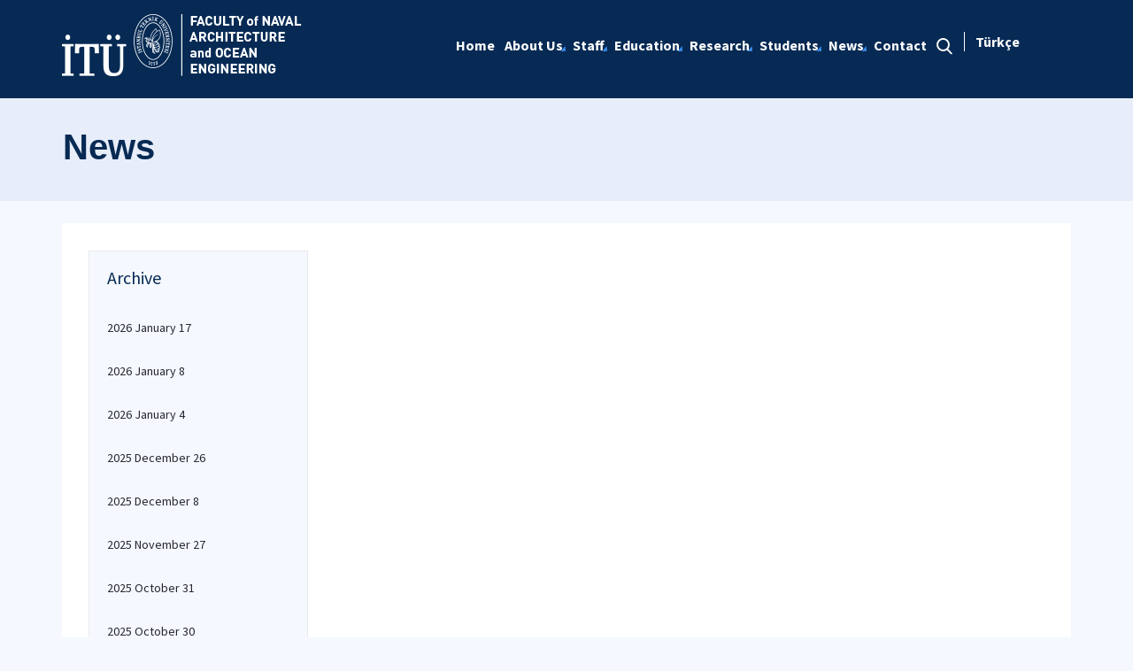

--- FILE ---
content_type: text/html; charset=utf-8
request_url: https://gidb.itu.edu.tr/en/news/2021/07/09
body_size: 10437
content:



<html lang="en">

<head><meta charset="utf-8" /><meta http-equiv="X-UA-Compatible" content="IE=edge" /><meta name="viewport" content="width=device-width, initial-scale=1, shrink-to-fit=no" /><title>
	News
</title><link href="https://fonts.googleapis.com/css?family=Source+Sans+Pro:300,400,600,700,900&amp;subset=latin-ext" rel="stylesheet" /><link rel="stylesheet" href="/Sitefinity/WebsiteTemplates/MozaikV3/App_Themes/MozaikV3Template/Assets/css/bundle-layout.min.css" />
	<script src="/Sitefinity/WebsiteTemplates/MozaikV3/App_Themes/MozaikV3Template/Assets/js/bundle-main.min.js"></script>
	<link rel="stylesheet" href="/Sitefinity/WebsiteTemplates/MozaikV3/App_Themes/MozaikV3Template/custom/css/style.css" /><meta property="og:title" content="News" /><meta property="og:url" content="https://gidb.itu.edu.tr/en/news" /><meta property="og:type" content="website" /><meta property="og:site_name" content="Gemi İnşaatı ve Deniz Bilimleri Fak&#252;ltesi" /><meta name="Generator" content="Sitefinity 12.2.7200.0 PE" /><link rel="canonical" href="https://gidb.itu.edu.tr/en/news" /><link href="/Telerik.Web.UI.WebResource.axd?d=PMrIT5dOWaVYIcpFWUE4nK7pt_8WvjgCwZkI4amB_usLP2pIWiwjVET6weSeaN2yi0AGmjBGwLxGNIOBYBGqAwtAvBDGshQleskQv0q3pDhdD3jaL3S8MKmS5iyg-nEo0&amp;t=637844425335746057&amp;compress=0&amp;_TSM_CombinedScripts_=%3b%3bTelerik.Web.UI%2c+Version%3d2019.3.917.45%2c+Culture%3dneutral%2c+PublicKeyToken%3d121fae78165ba3d4%3aen%3acb7ecd12-8232-4d4a-979d-f12706320867%3a580b2269%3aeb8d8a8e" type="text/css" rel="stylesheet" /><link href="/Sitefinity/WebsiteTemplates/MozaikV3/App_Themes/MozaikV3Template/global/custom.css?v=637677516051283961" type="text/css" rel="stylesheet" /></head>

<body>
	<form method="post" action="./09" id="form1">
<div class="aspNetHidden">
<input type="hidden" name="ctl08_TSM" id="ctl08_TSM" value="" />
<input type="hidden" name="ctl09_TSSM" id="ctl09_TSSM" value="" />
<input type="hidden" name="__EVENTTARGET" id="__EVENTTARGET" value="" />
<input type="hidden" name="__EVENTARGUMENT" id="__EVENTARGUMENT" value="" />
<input type="hidden" name="__VIEWSTATE" id="__VIEWSTATE" value="vV28q7iZ4UEws/xw+HxaYht/p/ayjM7Ds/EhLuExEGHgdXXOzZ69yIt4P+OsUoAPOo+mUw0olKm+PHcnszJDHSUOjq2pdAKLR3n2vVggDMpSXe8Kq+yqGbKC1L2ftvpqXtPhMpqYT/ky4/ge8Y1N6DEysmTBT024lFYuZldbZkwE0DvfgnI156RO//LL5TK8VsX/51l51LAG40BA3eQjSPGjOeE2dobXXU4y7vFDelIEQ8orOefUUjUryx7hjwFizyr/iLPkQBniUJppP+dyEVQqX345WaDxpgug/KIR4XDf9ijeCO5SMq96/aEyEkI3k0tzOdZzB4xOwMKWumViyQ==" />
</div>

<script type="text/javascript">
//<![CDATA[
var theForm = document.forms['form1'];
if (!theForm) {
    theForm = document.form1;
}
function __doPostBack(eventTarget, eventArgument) {
    if (!theForm.onsubmit || (theForm.onsubmit() != false)) {
        theForm.__EVENTTARGET.value = eventTarget;
        theForm.__EVENTARGUMENT.value = eventArgument;
        theForm.submit();
    }
}
//]]>
</script>


<script src="/WebResource.axd?d=pynGkmcFUV13He1Qd6_TZDlNPPRKZtnLoTFraKrSi8oRVQO2L63HqFXye-ZjgvA6CCQKd9hbnTmKbVC83u-_Xw2&amp;t=637811837229275428" type="text/javascript"></script>


<script type="text/javascript">
//<![CDATA[
var __cultureInfo = {"name":"en","numberFormat":{"CurrencyDecimalDigits":2,"CurrencyDecimalSeparator":".","IsReadOnly":true,"CurrencyGroupSizes":[3],"NumberGroupSizes":[3],"PercentGroupSizes":[3],"CurrencyGroupSeparator":",","CurrencySymbol":"$","NaNSymbol":"NaN","CurrencyNegativePattern":0,"NumberNegativePattern":1,"PercentPositivePattern":1,"PercentNegativePattern":1,"NegativeInfinitySymbol":"-∞","NegativeSign":"-","NumberDecimalDigits":2,"NumberDecimalSeparator":".","NumberGroupSeparator":",","CurrencyPositivePattern":0,"PositiveInfinitySymbol":"∞","PositiveSign":"+","PercentDecimalDigits":2,"PercentDecimalSeparator":".","PercentGroupSeparator":",","PercentSymbol":"%","PerMilleSymbol":"‰","NativeDigits":["0","1","2","3","4","5","6","7","8","9"],"DigitSubstitution":1},"dateTimeFormat":{"AMDesignator":"AM","Calendar":{"MinSupportedDateTime":"\/Date(-62135596800000)\/","MaxSupportedDateTime":"\/Date(253402289999999)\/","AlgorithmType":1,"CalendarType":1,"Eras":[1],"TwoDigitYearMax":2029,"IsReadOnly":true},"DateSeparator":"/","FirstDayOfWeek":0,"CalendarWeekRule":0,"FullDateTimePattern":"dddd, MMMM d, yyyy h:mm:ss tt","LongDatePattern":"dddd, MMMM d, yyyy","LongTimePattern":"h:mm:ss tt","MonthDayPattern":"MMMM d","PMDesignator":"PM","RFC1123Pattern":"ddd, dd MMM yyyy HH\u0027:\u0027mm\u0027:\u0027ss \u0027GMT\u0027","ShortDatePattern":"M/d/yyyy","ShortTimePattern":"h:mm tt","SortableDateTimePattern":"yyyy\u0027-\u0027MM\u0027-\u0027dd\u0027T\u0027HH\u0027:\u0027mm\u0027:\u0027ss","TimeSeparator":":","UniversalSortableDateTimePattern":"yyyy\u0027-\u0027MM\u0027-\u0027dd HH\u0027:\u0027mm\u0027:\u0027ss\u0027Z\u0027","YearMonthPattern":"MMMM yyyy","AbbreviatedDayNames":["Sun","Mon","Tue","Wed","Thu","Fri","Sat"],"ShortestDayNames":["Su","Mo","Tu","We","Th","Fr","Sa"],"DayNames":["Sunday","Monday","Tuesday","Wednesday","Thursday","Friday","Saturday"],"AbbreviatedMonthNames":["Jan","Feb","Mar","Apr","May","Jun","Jul","Aug","Sep","Oct","Nov","Dec",""],"MonthNames":["January","February","March","April","May","June","July","August","September","October","November","December",""],"IsReadOnly":true,"NativeCalendarName":"Gregorian Calendar","AbbreviatedMonthGenitiveNames":["Jan","Feb","Mar","Apr","May","Jun","Jul","Aug","Sep","Oct","Nov","Dec",""],"MonthGenitiveNames":["January","February","March","April","May","June","July","August","September","October","November","December",""]},"eras":[1,"A.D.",null,0]};//]]>
</script>

<script src="/Telerik.Web.UI.WebResource.axd?_TSM_HiddenField_=ctl08_TSM&amp;compress=0&amp;_TSM_CombinedScripts_=%3b%3bSystem.Web.Extensions%2c+Version%3d4.0.0.0%2c+Culture%3dneutral%2c+PublicKeyToken%3d31bf3856ad364e35%3aen%3a5bc44d53-7cae-4d56-af98-205692fecf1f%3aea597d4b%3ab25378d2%3bTelerik.Web.UI%2c+Version%3d2019.3.917.45%2c+Culture%3dneutral%2c+PublicKeyToken%3d121fae78165ba3d4%3aen%3acb7ecd12-8232-4d4a-979d-f12706320867%3aa1a4383a%3bTelerik.Sitefinity%2c+Version%3d12.2.7200.0%2c+Culture%3dneutral%2c+PublicKeyToken%3db28c218413bdf563%3aen%3a69f7f411-db5d-4f58-8ffa-4a9e263f780b%3a721addc%3a41f6c3a7" type="text/javascript"></script>
<div class="aspNetHidden">

	<input type="hidden" name="__VIEWSTATEGENERATOR" id="__VIEWSTATEGENERATOR" value="E0CE2A7A" />
</div><script type="text/javascript">
//<![CDATA[
Sys.WebForms.PageRequestManager._initialize('ctl00$ctl08', 'form1', [], [], [], 90, 'ctl00');
//]]>
</script>
<input type="hidden" name="ctl00$ctl08" id="ctl08" />
<script type="text/javascript">
//<![CDATA[
Sys.Application.setServerId("ctl08", "ctl00$ctl08");
Sys.Application._enableHistoryInScriptManager();
//]]>
</script>

		<div class="wrapper" data-page="newslist">

			<!--Header Start-->
			<div class="header">
				<div class="header__inner">
					<div class="header__search">
						<div class="container">
							<div class="input-group">
								<span class="input-group-addon">
									<i class="icon-search"></i>
								</span>
								<input type="text" class="form-control" placeholder="ARANACAK KELİMEYİ ARAMA ALANINA YAZIN">
								<span class="input-group-addon close-search">
									<i class="icon-close"></i>
								</span>
							</div>
						</div>
					</div>

					<div class="navbar-top">
						<div class="container">
							<div class="row">
								<div class="col-12 col-md-3 col-lg-3">
									


								</div>
								<div class="col-12 col-md-9 col-lg-9">
									

								</div>

							</div>
						</div>
					</div>

					<div class="header__nav">
						<div class="container">
							<div class="row">
								<div class="col-xs-6 col-md-2 col-lg-3">
									
<div class='sfContentBlock'><div class="sfContentBlock"><a href="http://ehb.itu.edu.tr/en/home" class="header__logo hidden-xs"></a><a href="http://ins.itu.edu.tr/en/home" class="header__logo hidden-xs"><a href="/en/home" class="header__logo hidden-xs"><img src="/images/librariesprovider54/default-album/gidb-en-b.png?sfvrsn=874d83a3_2" alt="gidb-EN-B" title="gidb-EN-B" data-displaymode="Original" /></a></a> <a href="/en/home" class="header__logo visible-xs"> <img src="/images/librariesprovider54/default-album/gidb-en-k.png?sfvrsn=72290f40_2" alt="gidb-EN-K" title="gidb-EN-K" data-displaymode="Original" /></a>&nbsp;</div>

</div>
									
								</div>
								<div class="col-xs-6 col-md-10 col-lg-9">
									<div class="row menu_row clearfix">
										<div class="col-xs-9 col-md-10">
											



<div class="header__main-menu">
    
    
    
    

    <ul id="cphNavigation_TC4BE29C3001_ctl00_ctl00_navigationUl" class="sfNavHorizontalDropDown sfNavList">
        
                      <li class=>

                        
                          <a href="/en"><span>Home</span></a>
                          
                            
                        </li>
                    
                      <li class=has-submenu>

                        
                          <a href="/en/about-us"><span>About Us</span></a>
                          <em class='hidden-lg icon-circle-arrow-down'></em>
                            <ul id="cphNavigation_TC4BE29C3001_ctl00_ctl00_ctl02_ctl01_childNodesContainer">
                      <li class=>

                        
                          <a href="/en/about-us/general-information"><span>History & General Information</span></a>
                          
                            
                        </li>
                    
                      <li class=>

                        
                          <a href="/en/about-us/administration"><span>Administration</span></a>
                          
                            
                        </li>
                    
                      <li class=>

                        
                          <a href="/en/about-us/vision-and-mission"><span>Vision and Mission </span></a>
                          
                            
                        </li>
                    
                      <li class=>

                        
                          <a href="/en/about-us/advisory-board-members"><span>Advisory Board Members</span></a>
                          
                            
                        </li>
                    
                      <li class=>

                        
                          <a href="/en/about-us/departmental-boards-and-description"><span>Departmental Boards and Descriptions</span></a>
                          
                            
                        </li>
                    
                      <li class=has-submenu>

                        
                          <a href="/en/about-us/occupational-health-and-safety"><span>Occupational Health and Safety</span></a>
                          <em class='hidden-lg icon-circle-arrow-down'></em>
                            
                        </li>
                    
                      <li class=>

                        
                          <a href="/en/about-us/gidb-dergi" target="_blank"><span>GİDB Dergi</span></a>
                          
                            
                        </li>
                    </ul>
                        </li>
                    
                      <li class=has-submenu>

                        
                          <a href="/en/staff"><span>Staff</span></a>
                          <em class='hidden-lg icon-circle-arrow-down'></em>
                            <ul id="cphNavigation_TC4BE29C3001_ctl00_ctl00_ctl02_ctl02_childNodesContainer">
                      <li class=>

                        
                          <a href="/en/staff/academic-staff"><span>Academic Staff</span></a>
                          
                            
                        </li>
                    
                      <li class=>

                        
                          <a href="/en/staff/administrative-staff"><span>Administrative Staff</span></a>
                          
                            
                        </li>
                    </ul>
                        </li>
                    
                      <li class=has-submenu>

                        
                          <a href="/en/education"><span>Education</span></a>
                          <em class='hidden-lg icon-circle-arrow-down'></em>
                            <ul id="cphNavigation_TC4BE29C3001_ctl00_ctl00_ctl02_ctl03_childNodesContainer">
                      <li class=has-submenu>

                        
                          <a href="/en/education/undergraduate"><span>Undergraduate</span></a>
                          <em class='hidden-lg icon-circle-arrow-down'></em>
                            <ul id="cphNavigation_TC4BE29C3001_ctl00_ctl00_ctl02_ctl03_ctl01_childNodesContainer">
                      <li class=>

                        
                          <a href="/en/education/undergraduate/naval-architecture-and-marine-engineering" target="_blank"><span>Naval Architecture and Marine Engineering</span></a>
                          
                            
                        </li>
                    
                      <li class=>

                        
                          <a href="/en/education/undergraduate/shipbuilding-and-ocean-engineering" target="_blank"><span>Shipbuilding and Ocean Engineering</span></a>
                          
                            
                        </li>
                    </ul>
                        </li>
                    
                      <li class=has-submenu>

                        
                          <a href="/en/education/graduate-programs"><span>Graduate Programs</span></a>
                          <em class='hidden-lg icon-circle-arrow-down'></em>
                            <ul id="cphNavigation_TC4BE29C3001_ctl00_ctl00_ctl02_ctl03_ctl02_childNodesContainer">
                      <li class=>

                        
                          <a href="/en/education/graduate-programs/naval-architecture-and-marine-engineering-graduate-program" target="_blank"><span>Naval Architecture and Marine Engineering Graduate Program</span></a>
                          
                            
                        </li>
                    
                      <li class=>

                        
                          <a href="/en/education/graduate-programs/shipbuilding-and-ocean-engineering-graduate-program" target="_blank"><span>Shipbuilding and Ocean Engineering Graduate Program</span></a>
                          
                            
                        </li>
                    
                      <li class=>

                        
                          <a href="/en/education/graduate-programs/offshore-engineering-graduate-program-thesis-option" target="_blank"><span>Offshore Engineering  Graduate Program (Thesis Option)</span></a>
                          
                            
                        </li>
                    
                      <li class=>

                        
                          <a href="/en/education/graduate-programs/offshore-engineering-graduate-program-non-thesis-option" target="_blank"><span>Offshore Engineering Graduate Program (Non-Thesis Option)</span></a>
                          
                            
                        </li>
                    </ul>
                        </li>
                    
                      <li class=>

                        
                          <a href="/en/education/graduation-project"><span>Graduation Project</span></a>
                          
                            
                        </li>
                    </ul>
                        </li>
                    
                      <li class=has-submenu>

                        
                          <a href="/en/research"><span>Research</span></a>
                          <em class='hidden-lg icon-circle-arrow-down'></em>
                            <ul id="cphNavigation_TC4BE29C3001_ctl00_ctl00_ctl02_ctl04_childNodesContainer">
                      <li class=>

                        
                          <a href="/en/research/research-laboratories"><span>Research Laboratories</span></a>
                          
                            
                        </li>
                    
                      <li class=>

                        
                          <a href="/en/research/faculty-library"><span>Faculty Library</span></a>
                          
                            
                        </li>
                    </ul>
                        </li>
                    
                      <li class=has-submenu>

                        
                          <a href="/en/students"><span>Students</span></a>
                          <em class='hidden-lg icon-circle-arrow-down'></em>
                            <ul id="cphNavigation_TC4BE29C3001_ctl00_ctl00_ctl02_ctl05_childNodesContainer">
                      <li class=>

                        
                          <a href="/en/students/student-clubs-and-teams"><span>Student Clubs and Teams</span></a>
                          
                            
                        </li>
                    
                      <li class=>

                        
                          <a href="/en/students/alumni"><span>Alumni</span></a>
                          
                            
                        </li>
                    </ul>
                        </li>
                    
                        <li class=has-submenu>
                          <a href="/en/news" class="sfSel"><span>News</span></a>
                            <em class='hidden-lg icon-circle-arrow-down'></em>
                            
                        </li>
                    
                      <li class=>

                        
                          <a href="/en/contact"><span>Contact</span></a>
                          
                            
                        </li>
                    
              <li class="search hidden-xs hidden-sm hidden-md">
                                                <a href="#">
                                                    <span>
                                                        <i class="icon-search"></i>
                                                    </span>
                                                </a>
                                            </li>
    </ul>
</div>


										</div>
										<div class="col-xs-3 col-md-2">
											
<div id="cphLanguage_TC4BE29C3002" class="lang-switch">
	<div id="cphLanguage_TC4BE29C3002_ctl00_ctl00_controlWrapper">

    

    
                
                        <ul class="sflanguagesHorizontalList">
                    
                        <li id="cphLanguage_TC4BE29C3002_ctl00_ctl00_languagesRepeater_horizontal_langHolder_0" class="sflanguageItem sflang_tr">
                            <a href="../../../../haberler" id="cphLanguage_TC4BE29C3002_ctl00_ctl00_languagesRepeater_horizontal_langLink_0" class="sflanguageLnk" lang="tr"><span id="cphLanguage_TC4BE29C3002_ctl00_ctl00_languagesRepeater_horizontal_langName_0">Türkçe</span></a>
                        </li>
                    
                        </ul>
                    
            
</div>

</div>
										</div>
									</div>
									

									<div class="header__mobile">
										<a href="#" class="search">
											<i class="icon-search"></i>
										</a>
										<a href="javascript:;" class="js-mobile-menu">
											<i></i>
										</a>
									</div>
								</div>
							</div>
						</div>
					</div>

				</div>



			</div>
			<!--Header End-->

			<!--Sticy Social Link Start-->
			


			
			<!--Sticy Social Link End-->


			<!--Page Title Start-->
			
<div id="cphpageTitle_TC4BE29C3003">
	
  <div class="page-title">
    <div class="container">
    <div class="sfBreadcrumbWrp">
    <span id="cphpageTitle_TC4BE29C3003_ctl00_ctl00_BreadcrumbLabel" class="sfBreadcrumbLabel" style="display:none;"></span>
    <div id="ctl00_cphpageTitle_TC4BE29C3003_ctl00_ctl00_Breadcrumb" class="RadSiteMap RadSiteMap_Default">
		<!-- 2019.3.917.45 --><ul class="rsmFlow rsmLevel rsmOneLevel">
			<li class="rsmItem sfBreadcrumbNavigation"><a class="rsmLink" href="../../../home">Home</a><span class='sfBreadcrumbNodeSeparator'>/</span></li> <li class="rsmItem sfNoBreadcrumbNavigation"><a class="rsmLink" href="javascript: void(0)">News</a></li>
		</ul><input id="ctl00_cphpageTitle_TC4BE29C3003_ctl00_ctl00_Breadcrumb_ClientState" name="ctl00_cphpageTitle_TC4BE29C3003_ctl00_ctl00_Breadcrumb_ClientState" type="hidden" />
	</div>
</div>
    </div>
  </div>

</div>
			<!--Page Title End-->


			<div class="main-container">

				<!--Breadcrumb Start-->
				



				<div class="content-area news">
					<div class="row">
						

						

						<div class="col-xs-12">
							<!--ITU Etkinlikler Carousel Start-->
							<div class="etkinlik-carousel owl-carousel owl-theme">
								

								
							</div>
							<!--ITU Etkinlikler Carousel End-->
						</div>

					</div>

					<div class="row">
						<div class="col-md-3 col-lg-3">
							
<div id="cphEventCategoryAndArchieve_C002" class="news-archive">
	
    <h2 class="sfarchiveTitle">
	    Archive
    </h2>



        <ul class="sfarchiveList">
    
        <li class="sfarchiveListItem">
            <a id="cphEventCategoryAndArchieve_C002_ctl00_ctl00_rptArchive_linkArchive_0" class="selectCommand sfarchiveLink" href="/en/news/2026/01/17">2026 January 17</a>
        </li>
    
        <li class="sfarchiveListItem">
            <a id="cphEventCategoryAndArchieve_C002_ctl00_ctl00_rptArchive_linkArchive_1" class="selectCommand sfarchiveLink" href="/en/news/2026/01/08">2026 January 8</a>
        </li>
    
        <li class="sfarchiveListItem">
            <a id="cphEventCategoryAndArchieve_C002_ctl00_ctl00_rptArchive_linkArchive_2" class="selectCommand sfarchiveLink" href="/en/news/2026/01/04">2026 January 4</a>
        </li>
    
        <li class="sfarchiveListItem">
            <a id="cphEventCategoryAndArchieve_C002_ctl00_ctl00_rptArchive_linkArchive_3" class="selectCommand sfarchiveLink" href="/en/news/2025/12/26">2025 December 26</a>
        </li>
    
        <li class="sfarchiveListItem">
            <a id="cphEventCategoryAndArchieve_C002_ctl00_ctl00_rptArchive_linkArchive_4" class="selectCommand sfarchiveLink" href="/en/news/2025/12/08">2025 December 8</a>
        </li>
    
        <li class="sfarchiveListItem">
            <a id="cphEventCategoryAndArchieve_C002_ctl00_ctl00_rptArchive_linkArchive_5" class="selectCommand sfarchiveLink" href="/en/news/2025/11/27">2025 November 27</a>
        </li>
    
        <li class="sfarchiveListItem">
            <a id="cphEventCategoryAndArchieve_C002_ctl00_ctl00_rptArchive_linkArchive_6" class="selectCommand sfarchiveLink" href="/en/news/2025/10/31">2025 October 31</a>
        </li>
    
        <li class="sfarchiveListItem">
            <a id="cphEventCategoryAndArchieve_C002_ctl00_ctl00_rptArchive_linkArchive_7" class="selectCommand sfarchiveLink" href="/en/news/2025/10/30">2025 October 30</a>
        </li>
    
        <li class="sfarchiveListItem">
            <a id="cphEventCategoryAndArchieve_C002_ctl00_ctl00_rptArchive_linkArchive_8" class="selectCommand sfarchiveLink" href="/en/news/2025/10/14">2025 October 14</a>
        </li>
    
        <li class="sfarchiveListItem">
            <a id="cphEventCategoryAndArchieve_C002_ctl00_ctl00_rptArchive_linkArchive_9" class="selectCommand sfarchiveLink" href="/en/news/2025/08/13">2025 August 13</a>
        </li>
    
        <li class="sfarchiveListItem">
            <a id="cphEventCategoryAndArchieve_C002_ctl00_ctl00_rptArchive_linkArchive_10" class="selectCommand sfarchiveLink" href="/en/news/2025/07/22">2025 July 22</a>
        </li>
    
        <li class="sfarchiveListItem">
            <a id="cphEventCategoryAndArchieve_C002_ctl00_ctl00_rptArchive_linkArchive_11" class="selectCommand sfarchiveLink" href="/en/news/2025/07/14">2025 July 14</a>
        </li>
    
        <li class="sfarchiveListItem">
            <a id="cphEventCategoryAndArchieve_C002_ctl00_ctl00_rptArchive_linkArchive_12" class="selectCommand sfarchiveLink" href="/en/news/2025/06/25">2025 June 25</a>
        </li>
    
        <li class="sfarchiveListItem">
            <a id="cphEventCategoryAndArchieve_C002_ctl00_ctl00_rptArchive_linkArchive_13" class="selectCommand sfarchiveLink" href="/en/news/2025/06/15">2025 June 15</a>
        </li>
    
        <li class="sfarchiveListItem">
            <a id="cphEventCategoryAndArchieve_C002_ctl00_ctl00_rptArchive_linkArchive_14" class="selectCommand sfarchiveLink" href="/en/news/2025/05/23">2025 May 23</a>
        </li>
    
        <li class="sfarchiveListItem">
            <a id="cphEventCategoryAndArchieve_C002_ctl00_ctl00_rptArchive_linkArchive_15" class="selectCommand sfarchiveLink" href="/en/news/2025/05/21">2025 May 21</a>
        </li>
    
        <li class="sfarchiveListItem">
            <a id="cphEventCategoryAndArchieve_C002_ctl00_ctl00_rptArchive_linkArchive_16" class="selectCommand sfarchiveLink" href="/en/news/2025/05/01">2025 May 1</a>
        </li>
    
        <li class="sfarchiveListItem">
            <a id="cphEventCategoryAndArchieve_C002_ctl00_ctl00_rptArchive_linkArchive_17" class="selectCommand sfarchiveLink" href="/en/news/2025/04/22">2025 April 22</a>
        </li>
    
        <li class="sfarchiveListItem">
            <a id="cphEventCategoryAndArchieve_C002_ctl00_ctl00_rptArchive_linkArchive_18" class="selectCommand sfarchiveLink" href="/en/news/2025/04/15">2025 April 15</a>
        </li>
    
        <li class="sfarchiveListItem">
            <a id="cphEventCategoryAndArchieve_C002_ctl00_ctl00_rptArchive_linkArchive_19" class="selectCommand sfarchiveLink" href="/en/news/2025/03/06">2025 March 6</a>
        </li>
    
        <li class="sfarchiveListItem">
            <a id="cphEventCategoryAndArchieve_C002_ctl00_ctl00_rptArchive_linkArchive_20" class="selectCommand sfarchiveLink" href="/en/news/2025/02/05">2025 February 5</a>
        </li>
    
        <li class="sfarchiveListItem">
            <a id="cphEventCategoryAndArchieve_C002_ctl00_ctl00_rptArchive_linkArchive_21" class="selectCommand sfarchiveLink" href="/en/news/2025/01/28">2025 January 28</a>
        </li>
    
        <li class="sfarchiveListItem">
            <a id="cphEventCategoryAndArchieve_C002_ctl00_ctl00_rptArchive_linkArchive_22" class="selectCommand sfarchiveLink" href="/en/news/2025/01/26">2025 January 26</a>
        </li>
    
        <li class="sfarchiveListItem">
            <a id="cphEventCategoryAndArchieve_C002_ctl00_ctl00_rptArchive_linkArchive_23" class="selectCommand sfarchiveLink" href="/en/news/2025/01/13">2025 January 13</a>
        </li>
    
        <li class="sfarchiveListItem">
            <a id="cphEventCategoryAndArchieve_C002_ctl00_ctl00_rptArchive_linkArchive_24" class="selectCommand sfarchiveLink" href="/en/news/2025/01/06">2025 January 6</a>
        </li>
    
        <li class="sfarchiveListItem">
            <a id="cphEventCategoryAndArchieve_C002_ctl00_ctl00_rptArchive_linkArchive_25" class="selectCommand sfarchiveLink" href="/en/news/2024/12/27">2024 December 27</a>
        </li>
    
        <li class="sfarchiveListItem">
            <a id="cphEventCategoryAndArchieve_C002_ctl00_ctl00_rptArchive_linkArchive_26" class="selectCommand sfarchiveLink" href="/en/news/2024/12/23">2024 December 23</a>
        </li>
    
        <li class="sfarchiveListItem">
            <a id="cphEventCategoryAndArchieve_C002_ctl00_ctl00_rptArchive_linkArchive_27" class="selectCommand sfarchiveLink" href="/en/news/2024/12/19">2024 December 19</a>
        </li>
    
        <li class="sfarchiveListItem">
            <a id="cphEventCategoryAndArchieve_C002_ctl00_ctl00_rptArchive_linkArchive_28" class="selectCommand sfarchiveLink" href="/en/news/2024/12/16">2024 December 16</a>
        </li>
    
        <li class="sfarchiveListItem">
            <a id="cphEventCategoryAndArchieve_C002_ctl00_ctl00_rptArchive_linkArchive_29" class="selectCommand sfarchiveLink" href="/en/news/2024/12/13">2024 December 13</a>
        </li>
    
        <li class="sfarchiveListItem">
            <a id="cphEventCategoryAndArchieve_C002_ctl00_ctl00_rptArchive_linkArchive_30" class="selectCommand sfarchiveLink" href="/en/news/2024/11/28">2024 November 28</a>
        </li>
    
        <li class="sfarchiveListItem">
            <a id="cphEventCategoryAndArchieve_C002_ctl00_ctl00_rptArchive_linkArchive_31" class="selectCommand sfarchiveLink" href="/en/news/2024/11/27">2024 November 27</a>
        </li>
    
        <li class="sfarchiveListItem">
            <a id="cphEventCategoryAndArchieve_C002_ctl00_ctl00_rptArchive_linkArchive_32" class="selectCommand sfarchiveLink" href="/en/news/2024/11/04">2024 November 4</a>
        </li>
    
        <li class="sfarchiveListItem">
            <a id="cphEventCategoryAndArchieve_C002_ctl00_ctl00_rptArchive_linkArchive_33" class="selectCommand sfarchiveLink" href="/en/news/2024/10/28">2024 October 28</a>
        </li>
    
        <li class="sfarchiveListItem">
            <a id="cphEventCategoryAndArchieve_C002_ctl00_ctl00_rptArchive_linkArchive_34" class="selectCommand sfarchiveLink" href="/en/news/2024/10/02">2024 October 2</a>
        </li>
    
        <li class="sfarchiveListItem">
            <a id="cphEventCategoryAndArchieve_C002_ctl00_ctl00_rptArchive_linkArchive_35" class="selectCommand sfarchiveLink" href="/en/news/2024/08/15">2024 August 15</a>
        </li>
    
        <li class="sfarchiveListItem">
            <a id="cphEventCategoryAndArchieve_C002_ctl00_ctl00_rptArchive_linkArchive_36" class="selectCommand sfarchiveLink" href="/en/news/2024/08/14">2024 August 14</a>
        </li>
    
        <li class="sfarchiveListItem">
            <a id="cphEventCategoryAndArchieve_C002_ctl00_ctl00_rptArchive_linkArchive_37" class="selectCommand sfarchiveLink" href="/en/news/2024/07/19">2024 July 19</a>
        </li>
    
        <li class="sfarchiveListItem">
            <a id="cphEventCategoryAndArchieve_C002_ctl00_ctl00_rptArchive_linkArchive_38" class="selectCommand sfarchiveLink" href="/en/news/2024/07/16">2024 July 16</a>
        </li>
    
        <li class="sfarchiveListItem">
            <a id="cphEventCategoryAndArchieve_C002_ctl00_ctl00_rptArchive_linkArchive_39" class="selectCommand sfarchiveLink" href="/en/news/2024/07/07">2024 July 7</a>
        </li>
    
        <li class="sfarchiveListItem">
            <a id="cphEventCategoryAndArchieve_C002_ctl00_ctl00_rptArchive_linkArchive_40" class="selectCommand sfarchiveLink" href="/en/news/2024/07/01">2024 July 1</a>
        </li>
    
        <li class="sfarchiveListItem">
            <a id="cphEventCategoryAndArchieve_C002_ctl00_ctl00_rptArchive_linkArchive_41" class="selectCommand sfarchiveLink" href="/en/news/2024/06/14">2024 June 14</a>
        </li>
    
        <li class="sfarchiveListItem">
            <a id="cphEventCategoryAndArchieve_C002_ctl00_ctl00_rptArchive_linkArchive_42" class="selectCommand sfarchiveLink" href="/en/news/2024/06/07">2024 June 7</a>
        </li>
    
        <li class="sfarchiveListItem">
            <a id="cphEventCategoryAndArchieve_C002_ctl00_ctl00_rptArchive_linkArchive_43" class="selectCommand sfarchiveLink" href="/en/news/2024/06/06">2024 June 6</a>
        </li>
    
        <li class="sfarchiveListItem">
            <a id="cphEventCategoryAndArchieve_C002_ctl00_ctl00_rptArchive_linkArchive_44" class="selectCommand sfarchiveLink" href="/en/news/2024/05/31">2024 May 31</a>
        </li>
    
        <li class="sfarchiveListItem">
            <a id="cphEventCategoryAndArchieve_C002_ctl00_ctl00_rptArchive_linkArchive_45" class="selectCommand sfarchiveLink" href="/en/news/2024/05/23">2024 May 23</a>
        </li>
    
        <li class="sfarchiveListItem">
            <a id="cphEventCategoryAndArchieve_C002_ctl00_ctl00_rptArchive_linkArchive_46" class="selectCommand sfarchiveLink" href="/en/news/2024/05/09">2024 May 9</a>
        </li>
    
        <li class="sfarchiveListItem">
            <a id="cphEventCategoryAndArchieve_C002_ctl00_ctl00_rptArchive_linkArchive_47" class="selectCommand sfarchiveLink" href="/en/news/2024/04/26">2024 April 26</a>
        </li>
    
        <li class="sfarchiveListItem">
            <a id="cphEventCategoryAndArchieve_C002_ctl00_ctl00_rptArchive_linkArchive_48" class="selectCommand sfarchiveLink" href="/en/news/2024/04/19">2024 April 19</a>
        </li>
    
        <li class="sfarchiveListItem">
            <a id="cphEventCategoryAndArchieve_C002_ctl00_ctl00_rptArchive_linkArchive_49" class="selectCommand sfarchiveLink" href="/en/news/2024/04/01">2024 April 1</a>
        </li>
    
        <li class="sfarchiveListItem">
            <a id="cphEventCategoryAndArchieve_C002_ctl00_ctl00_rptArchive_linkArchive_50" class="selectCommand sfarchiveLink" href="/en/news/2024/03/26">2024 March 26</a>
        </li>
    
        <li class="sfarchiveListItem">
            <a id="cphEventCategoryAndArchieve_C002_ctl00_ctl00_rptArchive_linkArchive_51" class="selectCommand sfarchiveLink" href="/en/news/2024/01/23">2024 January 23</a>
        </li>
    
        <li class="sfarchiveListItem">
            <a id="cphEventCategoryAndArchieve_C002_ctl00_ctl00_rptArchive_linkArchive_52" class="selectCommand sfarchiveLink" href="/en/news/2024/01/19">2024 January 19</a>
        </li>
    
        <li class="sfarchiveListItem">
            <a id="cphEventCategoryAndArchieve_C002_ctl00_ctl00_rptArchive_linkArchive_53" class="selectCommand sfarchiveLink" href="/en/news/2024/01/18">2024 January 18</a>
        </li>
    
        <li class="sfarchiveListItem">
            <a id="cphEventCategoryAndArchieve_C002_ctl00_ctl00_rptArchive_linkArchive_54" class="selectCommand sfarchiveLink" href="/en/news/2024/01/06">2024 January 6</a>
        </li>
    
        <li class="sfarchiveListItem">
            <a id="cphEventCategoryAndArchieve_C002_ctl00_ctl00_rptArchive_linkArchive_55" class="selectCommand sfarchiveLink" href="/en/news/2023/12/21">2023 December 21</a>
        </li>
    
        <li class="sfarchiveListItem">
            <a id="cphEventCategoryAndArchieve_C002_ctl00_ctl00_rptArchive_linkArchive_56" class="selectCommand sfarchiveLink" href="/en/news/2023/12/20">2023 December 20</a>
        </li>
    
        <li class="sfarchiveListItem">
            <a id="cphEventCategoryAndArchieve_C002_ctl00_ctl00_rptArchive_linkArchive_57" class="selectCommand sfarchiveLink" href="/en/news/2023/12/14">2023 December 14</a>
        </li>
    
        <li class="sfarchiveListItem">
            <a id="cphEventCategoryAndArchieve_C002_ctl00_ctl00_rptArchive_linkArchive_58" class="selectCommand sfarchiveLink" href="/en/news/2023/12/13">2023 December 13</a>
        </li>
    
        <li class="sfarchiveListItem">
            <a id="cphEventCategoryAndArchieve_C002_ctl00_ctl00_rptArchive_linkArchive_59" class="selectCommand sfarchiveLink" href="/en/news/2023/11/23">2023 November 23</a>
        </li>
    
        <li class="sfarchiveListItem">
            <a id="cphEventCategoryAndArchieve_C002_ctl00_ctl00_rptArchive_linkArchive_60" class="selectCommand sfarchiveLink" href="/en/news/2023/11/20">2023 November 20</a>
        </li>
    
        <li class="sfarchiveListItem">
            <a id="cphEventCategoryAndArchieve_C002_ctl00_ctl00_rptArchive_linkArchive_61" class="selectCommand sfarchiveLink" href="/en/news/2023/10/21">2023 October 21</a>
        </li>
    
        <li class="sfarchiveListItem">
            <a id="cphEventCategoryAndArchieve_C002_ctl00_ctl00_rptArchive_linkArchive_62" class="selectCommand sfarchiveLink" href="/en/news/2023/10/19">2023 October 19</a>
        </li>
    
        <li class="sfarchiveListItem">
            <a id="cphEventCategoryAndArchieve_C002_ctl00_ctl00_rptArchive_linkArchive_63" class="selectCommand sfarchiveLink" href="/en/news/2023/10/03">2023 October 3</a>
        </li>
    
        <li class="sfarchiveListItem">
            <a id="cphEventCategoryAndArchieve_C002_ctl00_ctl00_rptArchive_linkArchive_64" class="selectCommand sfarchiveLink" href="/en/news/2023/09/29">2023 September 29</a>
        </li>
    
        <li class="sfarchiveListItem">
            <a id="cphEventCategoryAndArchieve_C002_ctl00_ctl00_rptArchive_linkArchive_65" class="selectCommand sfarchiveLink" href="/en/news/2023/09/08">2023 September 8</a>
        </li>
    
        <li class="sfarchiveListItem">
            <a id="cphEventCategoryAndArchieve_C002_ctl00_ctl00_rptArchive_linkArchive_66" class="selectCommand sfarchiveLink" href="/en/news/2023/08/17">2023 August 17</a>
        </li>
    
        <li class="sfarchiveListItem">
            <a id="cphEventCategoryAndArchieve_C002_ctl00_ctl00_rptArchive_linkArchive_67" class="selectCommand sfarchiveLink" href="/en/news/2023/08/14">2023 August 14</a>
        </li>
    
        <li class="sfarchiveListItem">
            <a id="cphEventCategoryAndArchieve_C002_ctl00_ctl00_rptArchive_linkArchive_68" class="selectCommand sfarchiveLink" href="/en/news/2023/08/10">2023 August 10</a>
        </li>
    
        <li class="sfarchiveListItem">
            <a id="cphEventCategoryAndArchieve_C002_ctl00_ctl00_rptArchive_linkArchive_69" class="selectCommand sfarchiveLink" href="/en/news/2023/07/22">2023 July 22</a>
        </li>
    
        <li class="sfarchiveListItem">
            <a id="cphEventCategoryAndArchieve_C002_ctl00_ctl00_rptArchive_linkArchive_70" class="selectCommand sfarchiveLink" href="/en/news/2023/07/09">2023 July 9</a>
        </li>
    
        <li class="sfarchiveListItem">
            <a id="cphEventCategoryAndArchieve_C002_ctl00_ctl00_rptArchive_linkArchive_71" class="selectCommand sfarchiveLink" href="/en/news/2023/07/07">2023 July 7</a>
        </li>
    
        <li class="sfarchiveListItem">
            <a id="cphEventCategoryAndArchieve_C002_ctl00_ctl00_rptArchive_linkArchive_72" class="selectCommand sfarchiveLink" href="/en/news/2023/06/25">2023 June 25</a>
        </li>
    
        <li class="sfarchiveListItem">
            <a id="cphEventCategoryAndArchieve_C002_ctl00_ctl00_rptArchive_linkArchive_73" class="selectCommand sfarchiveLink" href="/en/news/2023/06/11">2023 June 11</a>
        </li>
    
        <li class="sfarchiveListItem">
            <a id="cphEventCategoryAndArchieve_C002_ctl00_ctl00_rptArchive_linkArchive_74" class="selectCommand sfarchiveLink" href="/en/news/2023/06/02">2023 June 2</a>
        </li>
    
        <li class="sfarchiveListItem">
            <a id="cphEventCategoryAndArchieve_C002_ctl00_ctl00_rptArchive_linkArchive_75" class="selectCommand sfarchiveLink" href="/en/news/2023/05/31">2023 May 31</a>
        </li>
    
        <li class="sfarchiveListItem">
            <a id="cphEventCategoryAndArchieve_C002_ctl00_ctl00_rptArchive_linkArchive_76" class="selectCommand sfarchiveLink" href="/en/news/2023/05/27">2023 May 27</a>
        </li>
    
        <li class="sfarchiveListItem">
            <a id="cphEventCategoryAndArchieve_C002_ctl00_ctl00_rptArchive_linkArchive_77" class="selectCommand sfarchiveLink" href="/en/news/2023/04/17">2023 April 17</a>
        </li>
    
        <li class="sfarchiveListItem">
            <a id="cphEventCategoryAndArchieve_C002_ctl00_ctl00_rptArchive_linkArchive_78" class="selectCommand sfarchiveLink" href="/en/news/2023/01/21">2023 January 21</a>
        </li>
    
        <li class="sfarchiveListItem">
            <a id="cphEventCategoryAndArchieve_C002_ctl00_ctl00_rptArchive_linkArchive_79" class="selectCommand sfarchiveLink" href="/en/news/2023/01/13">2023 January 13</a>
        </li>
    
        <li class="sfarchiveListItem">
            <a id="cphEventCategoryAndArchieve_C002_ctl00_ctl00_rptArchive_linkArchive_80" class="selectCommand sfarchiveLink" href="/en/news/2022/12/30">2022 December 30</a>
        </li>
    
        <li class="sfarchiveListItem">
            <a id="cphEventCategoryAndArchieve_C002_ctl00_ctl00_rptArchive_linkArchive_81" class="selectCommand sfarchiveLink" href="/en/news/2022/12/24">2022 December 24</a>
        </li>
    
        <li class="sfarchiveListItem">
            <a id="cphEventCategoryAndArchieve_C002_ctl00_ctl00_rptArchive_linkArchive_82" class="selectCommand sfarchiveLink" href="/en/news/2022/12/18">2022 December 18</a>
        </li>
    
        <li class="sfarchiveListItem">
            <a id="cphEventCategoryAndArchieve_C002_ctl00_ctl00_rptArchive_linkArchive_83" class="selectCommand sfarchiveLink" href="/en/news/2022/11/18">2022 November 18</a>
        </li>
    
        <li class="sfarchiveListItem">
            <a id="cphEventCategoryAndArchieve_C002_ctl00_ctl00_rptArchive_linkArchive_84" class="selectCommand sfarchiveLink" href="/en/news/2022/11/07">2022 November 7</a>
        </li>
    
        <li class="sfarchiveListItem">
            <a id="cphEventCategoryAndArchieve_C002_ctl00_ctl00_rptArchive_linkArchive_85" class="selectCommand sfarchiveLink" href="/en/news/2022/09/15">2022 September 15</a>
        </li>
    
        <li class="sfarchiveListItem">
            <a id="cphEventCategoryAndArchieve_C002_ctl00_ctl00_rptArchive_linkArchive_86" class="selectCommand sfarchiveLink" href="/en/news/2022/08/21">2022 August 21</a>
        </li>
    
        <li class="sfarchiveListItem">
            <a id="cphEventCategoryAndArchieve_C002_ctl00_ctl00_rptArchive_linkArchive_87" class="selectCommand sfarchiveLink" href="/en/news/2022/08/17">2022 August 17</a>
        </li>
    
        <li class="sfarchiveListItem">
            <a id="cphEventCategoryAndArchieve_C002_ctl00_ctl00_rptArchive_linkArchive_88" class="selectCommand sfarchiveLink" href="/en/news/2022/08/10">2022 August 10</a>
        </li>
    
        <li class="sfarchiveListItem">
            <a id="cphEventCategoryAndArchieve_C002_ctl00_ctl00_rptArchive_linkArchive_89" class="selectCommand sfarchiveLink" href="/en/news/2022/07/28">2022 July 28</a>
        </li>
    
        <li class="sfarchiveListItem">
            <a id="cphEventCategoryAndArchieve_C002_ctl00_ctl00_rptArchive_linkArchive_90" class="selectCommand sfarchiveLink" href="/en/news/2022/07/25">2022 July 25</a>
        </li>
    
        <li class="sfarchiveListItem">
            <a id="cphEventCategoryAndArchieve_C002_ctl00_ctl00_rptArchive_linkArchive_91" class="selectCommand sfarchiveLink" href="/en/news/2022/07/24">2022 July 24</a>
        </li>
    
        <li class="sfarchiveListItem">
            <a id="cphEventCategoryAndArchieve_C002_ctl00_ctl00_rptArchive_linkArchive_92" class="selectCommand sfarchiveLink" href="/en/news/2022/06/21">2022 June 21</a>
        </li>
    
        <li class="sfarchiveListItem">
            <a id="cphEventCategoryAndArchieve_C002_ctl00_ctl00_rptArchive_linkArchive_93" class="selectCommand sfarchiveLink" href="/en/news/2022/06/18">2022 June 18</a>
        </li>
    
        <li class="sfarchiveListItem">
            <a id="cphEventCategoryAndArchieve_C002_ctl00_ctl00_rptArchive_linkArchive_94" class="selectCommand sfarchiveLink" href="/en/news/2022/06/17">2022 June 17</a>
        </li>
    
        <li class="sfarchiveListItem">
            <a id="cphEventCategoryAndArchieve_C002_ctl00_ctl00_rptArchive_linkArchive_95" class="selectCommand sfarchiveLink" href="/en/news/2022/06/11">2022 June 11</a>
        </li>
    
        <li class="sfarchiveListItem">
            <a id="cphEventCategoryAndArchieve_C002_ctl00_ctl00_rptArchive_linkArchive_96" class="selectCommand sfarchiveLink" href="/en/news/2022/06/04">2022 June 4</a>
        </li>
    
        <li class="sfarchiveListItem">
            <a id="cphEventCategoryAndArchieve_C002_ctl00_ctl00_rptArchive_linkArchive_97" class="selectCommand sfarchiveLink" href="/en/news/2022/06/02">2022 June 2</a>
        </li>
    
        <li class="sfarchiveListItem">
            <a id="cphEventCategoryAndArchieve_C002_ctl00_ctl00_rptArchive_linkArchive_98" class="selectCommand sfarchiveLink" href="/en/news/2022/05/28">2022 May 28</a>
        </li>
    
        <li class="sfarchiveListItem">
            <a id="cphEventCategoryAndArchieve_C002_ctl00_ctl00_rptArchive_linkArchive_99" class="selectCommand sfarchiveLink" href="/en/news/2022/04/28">2022 April 28</a>
        </li>
    
        <li class="sfarchiveListItem">
            <a id="cphEventCategoryAndArchieve_C002_ctl00_ctl00_rptArchive_linkArchive_100" class="selectCommand sfarchiveLink" href="/en/news/2022/04/22">2022 April 22</a>
        </li>
    
        <li class="sfarchiveListItem">
            <a id="cphEventCategoryAndArchieve_C002_ctl00_ctl00_rptArchive_linkArchive_101" class="selectCommand sfarchiveLink" href="/en/news/2022/04/18">2022 April 18</a>
        </li>
    
        <li class="sfarchiveListItem">
            <a id="cphEventCategoryAndArchieve_C002_ctl00_ctl00_rptArchive_linkArchive_102" class="selectCommand sfarchiveLink" href="/en/news/2022/04/12">2022 April 12</a>
        </li>
    
        <li class="sfarchiveListItem">
            <a id="cphEventCategoryAndArchieve_C002_ctl00_ctl00_rptArchive_linkArchive_103" class="selectCommand sfarchiveLink" href="/en/news/2022/04/01">2022 April 1</a>
        </li>
    
        <li class="sfarchiveListItem">
            <a id="cphEventCategoryAndArchieve_C002_ctl00_ctl00_rptArchive_linkArchive_104" class="selectCommand sfarchiveLink" href="/en/news/2022/03/07">2022 March 7</a>
        </li>
    
        <li class="sfarchiveListItem">
            <a id="cphEventCategoryAndArchieve_C002_ctl00_ctl00_rptArchive_linkArchive_105" class="selectCommand sfarchiveLink" href="/en/news/2022/02/13">2022 February 13</a>
        </li>
    
        <li class="sfarchiveListItem">
            <a id="cphEventCategoryAndArchieve_C002_ctl00_ctl00_rptArchive_linkArchive_106" class="selectCommand sfarchiveLink" href="/en/news/2022/02/09">2022 February 9</a>
        </li>
    
        <li class="sfarchiveListItem">
            <a id="cphEventCategoryAndArchieve_C002_ctl00_ctl00_rptArchive_linkArchive_107" class="selectCommand sfarchiveLink" href="/en/news/2022/02/08">2022 February 8</a>
        </li>
    
        <li class="sfarchiveListItem">
            <a id="cphEventCategoryAndArchieve_C002_ctl00_ctl00_rptArchive_linkArchive_108" class="selectCommand sfarchiveLink" href="/en/news/2022/02/07">2022 February 7</a>
        </li>
    
        <li class="sfarchiveListItem">
            <a id="cphEventCategoryAndArchieve_C002_ctl00_ctl00_rptArchive_linkArchive_109" class="selectCommand sfarchiveLink" href="/en/news/2022/02/02">2022 February 2</a>
        </li>
    
        <li class="sfarchiveListItem">
            <a id="cphEventCategoryAndArchieve_C002_ctl00_ctl00_rptArchive_linkArchive_110" class="selectCommand sfarchiveLink" href="/en/news/2022/01/30">2022 January 30</a>
        </li>
    
        <li class="sfarchiveListItem">
            <a id="cphEventCategoryAndArchieve_C002_ctl00_ctl00_rptArchive_linkArchive_111" class="selectCommand sfarchiveLink" href="/en/news/2022/01/28">2022 January 28</a>
        </li>
    
        <li class="sfarchiveListItem">
            <a id="cphEventCategoryAndArchieve_C002_ctl00_ctl00_rptArchive_linkArchive_112" class="selectCommand sfarchiveLink" href="/en/news/2022/01/20">2022 January 20</a>
        </li>
    
        <li class="sfarchiveListItem">
            <a id="cphEventCategoryAndArchieve_C002_ctl00_ctl00_rptArchive_linkArchive_113" class="selectCommand sfarchiveLink" href="/en/news/2022/01/17">2022 January 17</a>
        </li>
    
        <li class="sfarchiveListItem">
            <a id="cphEventCategoryAndArchieve_C002_ctl00_ctl00_rptArchive_linkArchive_114" class="selectCommand sfarchiveLink" href="/en/news/2022/01/07">2022 January 7</a>
        </li>
    
        <li class="sfarchiveListItem">
            <a id="cphEventCategoryAndArchieve_C002_ctl00_ctl00_rptArchive_linkArchive_115" class="selectCommand sfarchiveLink" href="/en/news/2021/12/22">2021 December 22</a>
        </li>
    
        <li class="sfarchiveListItem">
            <a id="cphEventCategoryAndArchieve_C002_ctl00_ctl00_rptArchive_linkArchive_116" class="selectCommand sfarchiveLink" href="/en/news/2021/12/17">2021 December 17</a>
        </li>
    
        <li class="sfarchiveListItem">
            <a id="cphEventCategoryAndArchieve_C002_ctl00_ctl00_rptArchive_linkArchive_117" class="selectCommand sfarchiveLink" href="/en/news/2021/12/08">2021 December 8</a>
        </li>
    
        <li class="sfarchiveListItem">
            <a id="cphEventCategoryAndArchieve_C002_ctl00_ctl00_rptArchive_linkArchive_118" class="selectCommand sfarchiveLink" href="/en/news/2021/12/07">2021 December 7</a>
        </li>
    
        <li class="sfarchiveListItem">
            <a id="cphEventCategoryAndArchieve_C002_ctl00_ctl00_rptArchive_linkArchive_119" class="selectCommand sfarchiveLink" href="/en/news/2021/11/05">2021 November 5</a>
        </li>
    
        <li class="sfarchiveListItem">
            <a id="cphEventCategoryAndArchieve_C002_ctl00_ctl00_rptArchive_linkArchive_120" class="selectCommand sfarchiveLink" href="/en/news/2021/10/06">2021 October 6</a>
        </li>
    
        <li class="sfarchiveListItem">
            <a id="cphEventCategoryAndArchieve_C002_ctl00_ctl00_rptArchive_linkArchive_121" class="selectCommand sfarchiveLink" href="/en/news/2021/10/04">2021 October 4</a>
        </li>
    
        <li class="sfarchiveListItem">
            <a id="cphEventCategoryAndArchieve_C002_ctl00_ctl00_rptArchive_linkArchive_122" class="selectCommand sfarchiveLink" href="/en/news/2021/08/12">2021 August 12</a>
        </li>
    
        <li class="sfarchiveListItem">
            <a id="cphEventCategoryAndArchieve_C002_ctl00_ctl00_rptArchive_linkArchive_123" class="selectCommand sfarchiveLink" href="/en/news/2021/08/10">2021 August 10</a>
        </li>
    
        <li class="sfarchiveListItem">
            <a id="cphEventCategoryAndArchieve_C002_ctl00_ctl00_rptArchive_linkArchive_124" class="selectCommand sfarchiveLink" href="/en/news/2021/08/05">2021 August 5</a>
        </li>
    
        <li class="sfarchiveListItem">
            <a id="cphEventCategoryAndArchieve_C002_ctl00_ctl00_rptArchive_linkArchive_125" class="selectCommand sfarchiveLink" href="/en/news/2021/08/03">2021 August 3</a>
        </li>
    
        <li class="sfarchiveListItem">
            <a id="cphEventCategoryAndArchieve_C002_ctl00_ctl00_rptArchive_linkArchive_126" class="selectCommand sfarchiveLink" href="/en/news/2021/07/14">2021 July 14</a>
        </li>
    
        <li class="sfarchiveListItem">
            <a id="cphEventCategoryAndArchieve_C002_ctl00_ctl00_rptArchive_linkArchive_127" class="selectCommand sfarchiveLink" href="/en/news/2021/07/12">2021 July 12</a>
        </li>
    
        <li class="sfarchiveListItem">
            <a id="cphEventCategoryAndArchieve_C002_ctl00_ctl00_rptArchive_linkArchive_128" class="selectCommand sfarchiveLink" href="/en/news/2021/06/30">2021 June 30</a>
        </li>
    
        <li class="sfarchiveListItem">
            <a id="cphEventCategoryAndArchieve_C002_ctl00_ctl00_rptArchive_linkArchive_129" class="selectCommand sfarchiveLink" href="/en/news/2021/06/29">2021 June 29</a>
        </li>
    
        <li class="sfarchiveListItem">
            <a id="cphEventCategoryAndArchieve_C002_ctl00_ctl00_rptArchive_linkArchive_130" class="selectCommand sfarchiveLink" href="/en/news/2021/06/23">2021 June 23</a>
        </li>
    
        <li class="sfarchiveListItem">
            <a id="cphEventCategoryAndArchieve_C002_ctl00_ctl00_rptArchive_linkArchive_131" class="selectCommand sfarchiveLink" href="/en/news/2021/06/15">2021 June 15</a>
        </li>
    
        <li class="sfarchiveListItem">
            <a id="cphEventCategoryAndArchieve_C002_ctl00_ctl00_rptArchive_linkArchive_132" class="selectCommand sfarchiveLink" href="/en/news/2021/05/12">2021 May 12</a>
        </li>
    
        <li class="sfarchiveListItem">
            <a id="cphEventCategoryAndArchieve_C002_ctl00_ctl00_rptArchive_linkArchive_133" class="selectCommand sfarchiveLink" href="/en/news/2021/01/11">2021 January 11</a>
        </li>
    
        <li class="sfarchiveListItem">
            <a id="cphEventCategoryAndArchieve_C002_ctl00_ctl00_rptArchive_linkArchive_134" class="selectCommand sfarchiveLink" href="/en/news/2021/01/08">2021 January 8</a>
        </li>
    
        <li class="sfarchiveListItem">
            <a id="cphEventCategoryAndArchieve_C002_ctl00_ctl00_rptArchive_linkArchive_135" class="selectCommand sfarchiveLink" href="/en/news/2020/12/14">2020 December 14</a>
        </li>
    
        <li class="sfarchiveListItem">
            <a id="cphEventCategoryAndArchieve_C002_ctl00_ctl00_rptArchive_linkArchive_136" class="selectCommand sfarchiveLink" href="/en/news/2020/12/07">2020 December 7</a>
        </li>
    
        <li class="sfarchiveListItem">
            <a id="cphEventCategoryAndArchieve_C002_ctl00_ctl00_rptArchive_linkArchive_137" class="selectCommand sfarchiveLink" href="/en/news/2020/12/06">2020 December 6</a>
        </li>
    
        <li class="sfarchiveListItem">
            <a id="cphEventCategoryAndArchieve_C002_ctl00_ctl00_rptArchive_linkArchive_138" class="selectCommand sfarchiveLink" href="/en/news/2020/11/17">2020 November 17</a>
        </li>
    
        <li class="sfarchiveListItem">
            <a id="cphEventCategoryAndArchieve_C002_ctl00_ctl00_rptArchive_linkArchive_139" class="selectCommand sfarchiveLink" href="/en/news/2020/10/24">2020 October 24</a>
        </li>
    
        </ul>
    

</div>

							

							
						</div>
						<div class="col-md-9 col-lg-9">


							
 



<span></span>

							


							
						</div>


					</div>

				</div>
			</div>

			<!--Footer Start-->
			

			<div class="footer">

				<!--Footer Top Start-->

				


				<!-- <div class="footer__top">
        <div class="container">
          <div class="row">
            <div class="col-xs-12 col-sm-6 col-md-6 col-lg-7 col-xl-8">
              <h2>İTÜ E-Bülten</h2>
              <div class="form">
                <div class="row">
                  <div class="col-xs-12 col-sm-10 col-md-8 col-xl-6">
                    <div class="input-group input-group-lg">
                      <input type="text" name="ebulten" id="" class="form-control" placeholder="E-mail adresinizi girin">
                      <span class="input-group-btn">
                        <input type="button" value="Gönder" class="btn btn-primary">
                      </span>
                    </div>
                  </div>
                </div>
              </div>
            </div>

            <div class="col-xs-12 col-sm-6 col-md-6 col-lg-5 col-xl-4">
              <h2>İTÜ Mobil Uygulaması</h2>
              <div class="download-buttons clearfix">
                <div class="row">
                  <div class="col-xs-6 col-sm-6 col-md-6">
                    <a href="javascript:;" target="_blank" class="clearfix">
                      <span>
                        <i class="icon-apple-app"></i>
                        <span class="hidden-xs">Download on the
                          <br> </span>APP STORE</span>
                    </a>
                  </div>
                  <div class="col-xs-6 col-sm-6 col-md-6">
                    <a href="javascript:;" target="_blank" class="clearfix">
                      <span>
                        <i class="icon-google-app"></i>
                        <span class="hidden-xs">GET IT ON
                          <br>
                        </span> GOOGLE PLAY</span>
                    </a>
                  </div>
                </div>
              </div>
            </div>
          </div>
        </div>
      </div> -->
				<!--Footer Top End-->

				<!--Footer Middle Start-->
				
<div class='sfContentBlock'><div class="footer__top" style="text-align: left;">
<div class="container">
<div class="row address">
<div class="col-xs-12 col-md-4" style="text-align: left;">
<div class="address__item"> <em class="icon-phone"></em>
<p><strong>Faculty of Naval Architecture and Ocean Engineering- Telephone </strong>+90 (212) 285 64 64</p>
</div>
</div>
<div class="col-xs-12 col-md-4" style="text-align: left;">
<div class="address__item"> <em class="icon-fax"></em>
<p><strong>Faculty of Naval Architecture and Ocean Engineering- Fax</strong> +90 (212) 285 64 54</p>
</div>
</div>
<div class="col-xs-12 col-md-4">
<div class="address__item"> <em class="icon-location"></em>
<p style="text-align: left;"><strong>Faculty of Naval Architecture and Ocean Engineering- Address </strong>İT&Uuml; Ayazaga Campus, 34469, Maslak/Istanbul </p>
</div>
</div>
</div>
</div>
</div>

</div>
				
				<!--Footer Middle End-->

				<!--Footer Bottom Start-->
				
<div class='sfContentBlock'><div class="footer__bottom">
<div class="container">
<div class="row">
<div class="col-xs-12 col-md-4">
<a href="https://www.itu.edu.tr/en"><img alt="" src="/Sitefinity/WebSiteTemplates/MozaikV3/App_Themes/MozaikV3Template/Assets/images/logo_footer.png" /></a>
</div>
<div class="col-xs-12 col-md-4 col-md-push-4 footer__social">
<div class="footer__social-list"><a href="https://www.facebook.com/itu1773" target="_blank" class="footer__social-list-item"> <em class="icon-facebook"></em></a> <a href="https://twitter.com/itu1773" target="_blank" class="footer__social-list-item"> <em class="icon-twitter"></em></a> <a href="https://www.youtube.com/itu1773" target="_blank" class="footer__social-list-item"> <em class="icon-youtube"></em></a> <a href="https://www.instagram.com/itu1773/" target="_blank" class="footer__social-list-item"> <em class="icon-instagram"></em></a> <a href="https://www.linkedin.com/school/itu1773" target="_blank" class="footer__social-list-item"><em class="icon-linkedin"></em></a> </div>
</div>
<div class="col-xs-12 col-md-4 col-md-pull-4 footer__copyright">
<p>İT&Uuml; Information Technologies Directorate &copy; <span id="siteYear">2024</span></p>
</div>
</div>
</div>
</div>

</div>
				
				<!--Footer Bottom End-->

			</div>
			<!--Footer End-->

		</div>
	

<script type="text/javascript">
//<![CDATA[
window.__TsmHiddenField = $get('ctl08_TSM');//]]>
</script>
<script type="text/javascript">$(document).ready(function() {

var date = new Date();

$("#siteYear").html(date.getFullYear());

});</script>
<script type="text/javascript">
//<![CDATA[
;(function() {
                        function loadHandler() {
                            var hf = $get('ctl09_TSSM');
                            if (!hf._RSSM_init) { hf._RSSM_init = true; hf.value = ''; }
                            hf.value += ';Telerik.Web.UI, Version=2019.3.917.45, Culture=neutral, PublicKeyToken=121fae78165ba3d4:en:cb7ecd12-8232-4d4a-979d-f12706320867:580b2269:eb8d8a8e';
                            Sys.Application.remove_load(loadHandler);
                        };
                        Sys.Application.add_load(loadHandler);
                    })();Sys.Application.add_init(function() {
    $create(Telerik.Web.UI.RadSiteMap, null, null, null, $get("ctl00_cphpageTitle_TC4BE29C3003_ctl00_ctl00_Breadcrumb"));
});
Sys.Application.add_init(function() {
    $create(Telerik.Sitefinity.Web.UI.UserPreferences, {"_timeOffset":"10800000","_userBrowserSettingsForCalculatingDates":true,"timeZoneDisplayName":"(UTC+03:00) Istanbul","timeZoneId":"Turkey Standard Time"}, null, null);
});
//]]>
</script>
</form>
</body>

</html>


--- FILE ---
content_type: text/css
request_url: https://gidb.itu.edu.tr/Telerik.Web.UI.WebResource.axd?d=PMrIT5dOWaVYIcpFWUE4nK7pt_8WvjgCwZkI4amB_usLP2pIWiwjVET6weSeaN2yi0AGmjBGwLxGNIOBYBGqAwtAvBDGshQleskQv0q3pDhdD3jaL3S8MKmS5iyg-nEo0&t=637844425335746057&compress=0&_TSM_CombinedScripts_=%3b%3bTelerik.Web.UI%2c+Version%3d2019.3.917.45%2c+Culture%3dneutral%2c+PublicKeyToken%3d121fae78165ba3d4%3aen%3acb7ecd12-8232-4d4a-979d-f12706320867%3a580b2269%3aeb8d8a8e
body_size: 1141
content:
/* START Telerik.Web.UI.Skins.SiteMap.css */
.RadSiteMap{line-height:1.42857143}.RadSiteMap .rsmList,.RadSiteMap .rsmFlow{margin:0;padding:0;list-style:none}.RadSiteMap .rsmColumnWrap{margin-bottom:10px}.RadSiteMap .rsmColumn{display:inline-block;vertical-align:top}*+html .RadSiteMap .rsmColumn{display:inline;zoom:1}.RadSiteMap .rsmMultiColumn>.rsmItem{padding-bottom:5px;display:inline-block;vertical-align:top}*+html .RadSiteMap .rsmMultiColumn>.rsmItem{display:inline;zoom:1}.RadSiteMap .rsmFlow{padding-bottom:5px;text-align:left}.RadSiteMap .rsmFlow>.rsmItem{display:inline-block}*+html .RadSiteMap .rsmFlow>.rsmItem{display:inline;zoom:1}.RadSiteMap .rsmItem .rsmItem{padding-left:15px}.RadSiteMap .rsmLink{display:inline-block;padding:4px 10px;color:inherit;border:1px solid transparent;text-decoration:none}*+html .RadSiteMap .rsmLink{color:expression(this.parentNode.currentStyle['color'])}.RadSiteMap .rsmImage{margin:0 2px 0 -2px;border:0;vertical-align:top}.RadSiteMap .rsmTemplate{padding:4px 10px}.RadSiteMap .rsmTwoLevels>.rsmItem>.rsmLink{margin-bottom:5px;padding:0;border-width:0 0 1px;border-style:solid;font-size:1.16667em;display:block}.RadSiteMap .rsmThreeLevels>.rsmItem>.rsmLink{margin-bottom:5px;padding:0;border-width:0 0 1px;border-style:solid;font-size:1.33333em;display:block}.RadSiteMap .rsmThreeLevels .rsmLevel1>.rsmItem>.rsmLink{font-weight:bold}.RadSiteMap .rsmManyLevels>.rsmItem>.rsmLink{margin-bottom:5px;padding:0;border-width:0 0 2px;border-style:solid;font-size:1.5em;display:block}.RadSiteMap .rsmManyLevels .rsmLevel1>.rsmItem>.rsmLink{margin-bottom:5px;padding:0;border-width:0 0 1px;border-style:solid;font-size:1.33333em;display:block}.RadSiteMap .rsmManyLevels .rsmLevel2>.rsmItem>.rsmLink{font-weight:bold}.RadSiteMap .rsmNodeLines>.rsmItem{background-image:url('/WebResource.axd?d=ahcLPWivsSGLGTifHC5p2k41bunLsuRbQZ3uBuVEcBRSB4InY7msSMfMMRC83NyXhO4LNYCsAcEMlqHpYv2ELpaS6r-Z_drUYToIdE13_787a9hj5meE7Vn86CSKBbXmg_3XoTSMxPtYUSoCtmpld-I0ejsG7WfU-OpXJc52ma81&t=637085959200000000');background-repeat:no-repeat;background-position:0 -2px}.RadSiteMap .rsmNodeLines>.rsmLast{background-position:0 -288px}.RadSiteMap.RadSiteMap_rtl .rsmNodeLines>.rsmItem{padding-right:10px;padding-left:0;background-image:url('/WebResource.axd?d=1pEgPbadCuWNn4EFlaOYec1XGdhKlIX18stqaM9tIp1wXIl-foO91uMofFnMkWFvCdrZ4gL2mOtYQIYKs2QUhSJddLLulQJmSfL9n0K-ZZMt2TNcuaFDt7i80rP3fAW1jEoghGOkT-YHQ_6nfuCR6RBrOlYyyMzyHKNxeKZWfLE1&t=637085959200000000');background-position:right -2px}.RadSiteMap.RadSiteMap_rtl .rsmNodeLines>.rsmLast{background-position:right -288px}
/* END Telerik.Web.UI.Skins.SiteMap.css */
/* START Telerik.Web.UI.Skins.Default.SiteMap.Default.css */
.RadSiteMap_Default{color:#333}.RadSiteMap_Default .rsmManyLevels>.rsmItem>.rsmLink{border-color:#cdcdcd}.RadSiteMap_Default .rsmTwoLevels>.rsmItem>.rsmLink,.RadSiteMap_Default .rsmThreeLevels>.rsmItem>.rsmLink,.RadSiteMap_Default .rsmManyLevels .rsmLevel1>.rsmItem>.rsmLink{border-color:#cdcdcd}.RadSiteMap_Default .rsmOneLevel .rsmLink,.RadSiteMap_Default .rsmTwoLevels .rsmLevel1 .rsmLink,.RadSiteMap_Default .rsmThreeLevels .rsmLevel1 .rsmLink,.RadSiteMap_Default .rsmManyLevels .rsmLevel2 .rsmLink{border-radius:4px}.RadSiteMap_Default .rsmOneLevel .rsmLink:hover,.RadSiteMap_Default .rsmTwoLevels .rsmLevel1 .rsmLink:hover,.RadSiteMap_Default .rsmThreeLevels .rsmLevel1 .rsmLink:hover,.RadSiteMap_Default .rsmManyLevels .rsmLevel2 .rsmLink:hover{border-color:darkgray;color:#000;background-color:#c2c2c2;background-image:linear-gradient(gainsboro,#c2c2c2)}
/* END Telerik.Web.UI.Skins.Default.SiteMap.Default.css */
